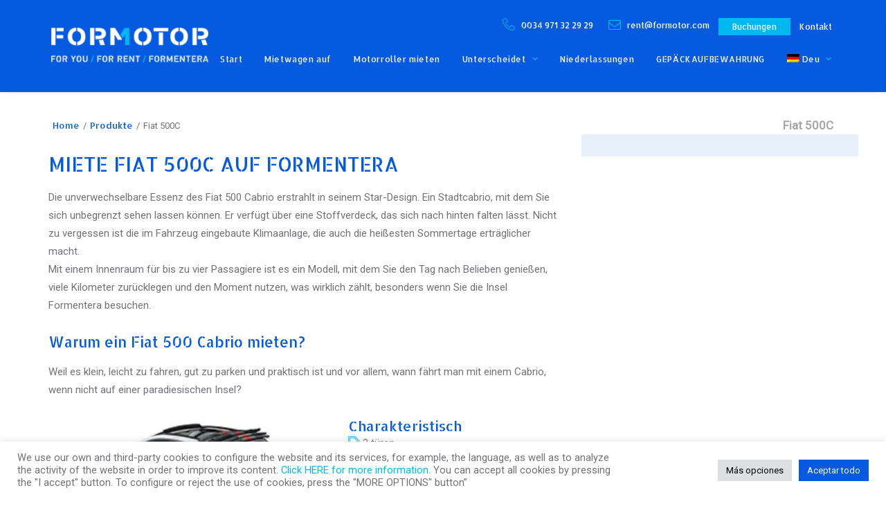

--- FILE ---
content_type: text/html; charset=UTF-8
request_url: https://formotor.com/de/flotte/mietwagen-auf-formentera/fiat-500c/
body_size: 19427
content:
<!DOCTYPE html>
<html class="no-touch" lang="de-DE" xmlns="http://www.w3.org/1999/xhtml">
<head>
<meta http-equiv="Content-Type" content="text/html; charset=UTF-8">
<meta name="viewport" content="width=device-width, initial-scale=1">
<link rel="profile" href="http://gmpg.org/xfn/11">
<link rel="pingback" href="https://formotor.com/xmlrpc.php">
<link rel="icon" type="image/png" href="/favicon.ico"/>
<meta name='robots' content='index, follow, max-image-preview:large, max-snippet:-1, max-video-preview:-1' />
<link rel="alternate" hreflang="es" href="https://formotor.com/flota/coche/fiat-500c/" />
<link rel="alternate" hreflang="en" href="https://formotor.com/en/fleet/car/fiat-500c/" />
<link rel="alternate" hreflang="it" href="https://formotor.com/it/flotta/automobili/fiat-500c/" />
<link rel="alternate" hreflang="fr" href="https://formotor.com/fr/flotte/voitures/fiat-500c/" />
<link rel="alternate" hreflang="de" href="https://formotor.com/de/flotte/mietwagen-auf-formentera/fiat-500c/" />
<link rel="alternate" hreflang="x-default" href="https://formotor.com/flota/coche/fiat-500c/" />

	<!-- This site is optimized with the Yoast SEO plugin v24.4 - https://yoast.com/wordpress/plugins/seo/ -->
	<title>Alquilar Fiat 500C en Formentera | Formotor</title>
	<meta name="description" content="Alquilar Fiat 500C en Formentera. Mejor precio garantizado. Cancelación gratuita. Descubre Formentera en Mietwagen auf Formentera. ¡Reserva online ahora!" />
	<link rel="canonical" href="https://formotor.com/de/flotte/mietwagen-auf-formentera/fiat-500c/" />
	<meta property="og:locale" content="de_DE" />
	<meta property="og:type" content="article" />
	<meta property="og:title" content="Alquilar Fiat 500C en Formentera | Formotor" />
	<meta property="og:description" content="Alquilar Fiat 500C en Formentera. Mejor precio garantizado. Cancelación gratuita. Descubre Formentera en Mietwagen auf Formentera. ¡Reserva online ahora!" />
	<meta property="og:url" content="https://formotor.com/de/flotte/mietwagen-auf-formentera/fiat-500c/" />
	<meta property="og:site_name" content="Formotor" />
	<meta property="article:publisher" content="https://www.facebook.com/formotor" />
	<meta property="article:modified_time" content="2024-06-30T23:00:51+00:00" />
	<meta property="og:image" content="https://formotor.com/wp-content/uploads/2020/03/15-FIAT-500-CABRIO-2.jpg" />
	<meta property="og:image:width" content="280" />
	<meta property="og:image:height" content="168" />
	<meta property="og:image:type" content="image/jpeg" />
	<meta name="twitter:card" content="summary_large_image" />
	<script type="application/ld+json" class="yoast-schema-graph">{"@context":"https://schema.org","@graph":[{"@type":"WebPage","@id":"https://formotor.com/de/flotte/mietwagen-auf-formentera/fiat-500c/","url":"https://formotor.com/de/flotte/mietwagen-auf-formentera/fiat-500c/","name":"Alquilar Fiat 500C en Formentera | Formotor","isPartOf":{"@id":"https://formotor.com/de/#website"},"primaryImageOfPage":{"@id":"https://formotor.com/de/flotte/mietwagen-auf-formentera/fiat-500c/#primaryimage"},"image":{"@id":"https://formotor.com/de/flotte/mietwagen-auf-formentera/fiat-500c/#primaryimage"},"thumbnailUrl":"https://formotor.com/wp-content/uploads/2020/03/15-FIAT-500-CABRIO-2.jpg","datePublished":"2021-01-27T16:08:41+00:00","dateModified":"2024-06-30T23:00:51+00:00","description":"Alquilar Fiat 500C en Formentera. Mejor precio garantizado. Cancelación gratuita. Descubre Formentera en Mietwagen auf Formentera. ¡Reserva online ahora!","breadcrumb":{"@id":"https://formotor.com/de/flotte/mietwagen-auf-formentera/fiat-500c/#breadcrumb"},"inLanguage":"de","potentialAction":[{"@type":"ReadAction","target":["https://formotor.com/de/flotte/mietwagen-auf-formentera/fiat-500c/"]}]},{"@type":"ImageObject","inLanguage":"de","@id":"https://formotor.com/de/flotte/mietwagen-auf-formentera/fiat-500c/#primaryimage","url":"https://formotor.com/wp-content/uploads/2020/03/15-FIAT-500-CABRIO-2.jpg","contentUrl":"https://formotor.com/wp-content/uploads/2020/03/15-FIAT-500-CABRIO-2.jpg","width":280,"height":168},{"@type":"BreadcrumbList","@id":"https://formotor.com/de/flotte/mietwagen-auf-formentera/fiat-500c/#breadcrumb","itemListElement":[{"@type":"ListItem","position":1,"name":"Portada","item":"https://formotor.com/de/"},{"@type":"ListItem","position":2,"name":"Produkte","item":"https://formotor.com/de/shop/"},{"@type":"ListItem","position":3,"name":"Fiat 500C"}]},{"@type":"WebSite","@id":"https://formotor.com/de/#website","url":"https://formotor.com/de/","name":"FORMOTOR","description":"Alquiler de vehículos en Formentera","publisher":{"@id":"https://formotor.com/de/#organization"},"alternateName":"Formotor","potentialAction":[{"@type":"SearchAction","target":{"@type":"EntryPoint","urlTemplate":"https://formotor.com/de/?s={search_term_string}"},"query-input":{"@type":"PropertyValueSpecification","valueRequired":true,"valueName":"search_term_string"}}],"inLanguage":"de"},{"@type":"Organization","@id":"https://formotor.com/de/#organization","name":"FORMOTOR","url":"https://formotor.com/de/","logo":{"@type":"ImageObject","inLanguage":"de","@id":"https://formotor.com/de/#/schema/logo/image/","url":"https://formotor.com/wp-content/uploads/2018/01/GoogleFormotor-04-3.jpg","contentUrl":"https://formotor.com/wp-content/uploads/2018/01/GoogleFormotor-04-3.jpg","width":2120,"height":1192,"caption":"FORMOTOR"},"image":{"@id":"https://formotor.com/de/#/schema/logo/image/"},"sameAs":["https://www.facebook.com/formotor","https://www.instagram.com/formotor"]}]}</script>
	<!-- / Yoast SEO plugin. -->


<link rel='dns-prefetch' href='//fonts.googleapis.com' />
<link rel="alternate" type="application/rss+xml" title="Formotor &raquo; Feed" href="https://formotor.com/de/feed/" />
<link rel="alternate" type="application/rss+xml" title="Formotor &raquo; Kommentar-Feed" href="https://formotor.com/de/comments/feed/" />
<style id='wp-img-auto-sizes-contain-inline-css' type='text/css'>
img:is([sizes=auto i],[sizes^="auto," i]){contain-intrinsic-size:3000px 1500px}
/*# sourceURL=wp-img-auto-sizes-contain-inline-css */
</style>
<style id='classic-theme-styles-inline-css' type='text/css'>
/*! This file is auto-generated */
.wp-block-button__link{color:#fff;background-color:#32373c;border-radius:9999px;box-shadow:none;text-decoration:none;padding:calc(.667em + 2px) calc(1.333em + 2px);font-size:1.125em}.wp-block-file__button{background:#32373c;color:#fff;text-decoration:none}
/*# sourceURL=/wp-includes/css/classic-themes.min.css */
</style>
<link rel='stylesheet' id='wpml-blocks-css' href='https://formotor.com/wp-content/plugins/sitepress-multilingual-cms/dist/css/blocks/styles.css?ver=4.6.15' type='text/css' media='all' />
<link rel='stylesheet' id='cookie-law-info-css' href='https://formotor.com/wp-content/plugins/cookie-law-info/legacy/public/css/cookie-law-info-public.css?ver=3.2.8' type='text/css' media='all' />
<link rel='stylesheet' id='cookie-law-info-gdpr-css' href='https://formotor.com/wp-content/plugins/cookie-law-info/legacy/public/css/cookie-law-info-gdpr.css?ver=3.2.8' type='text/css' media='all' />
<link rel='stylesheet' id='dashicons-css' href='https://formotor.com/wp-includes/css/dashicons.min.css?ver=6.9' type='text/css' media='all' />
<link rel='stylesheet' id='mybooking_wp_css_phone-css' href='https://formotor.com/wp-content/plugins/mybooking-reservation-engine/assets/styles/intlTelInput.min.css?ver=6.9' type='text/css' media='all' />
<link rel='stylesheet' id='mybooking_wp_css_components_select2-css' href='https://formotor.com/wp-content/plugins/mybooking-reservation-engine/assets/styles/select2-4.0.1.css?ver=6.9' type='text/css' media='all' />
<link rel='stylesheet' id='mybooking_wp_css_slick-css' href='https://formotor.com/wp-content/plugins/mybooking-reservation-engine/assets/styles/slick.css?ver=6.9' type='text/css' media='all' />
<link rel='stylesheet' id='mybooking_wp_css_slick-theme-css' href='https://formotor.com/wp-content/plugins/mybooking-reservation-engine/assets/styles/slick-theme.css?ver=6.9' type='text/css' media='all' />
<link rel='stylesheet' id='mybooking_wp_css_components_jqueryui-css' href='https://formotor.com/wp-content/plugins/mybooking-reservation-engine/assets/styles/jquery-ui-1.10.0.custom.css?ver=6.9' type='text/css' media='all' />
<link rel='stylesheet' id='mybooking_wp_css_components_jquery_date_range-css' href='https://formotor.com/wp-content/plugins/mybooking-reservation-engine/assets/styles/daterangepicker-0.20.0.min.css?ver=6.9' type='text/css' media='all' />
<link rel='stylesheet' id='mybooking_wp_css_components_mybooking-engine-css' href='https://formotor.com/wp-content/plugins/mybooking-reservation-engine/assets/styles/mybooking-engine.css?ver=2.4.1' type='text/css' media='all' />
<link rel='stylesheet' id='mybooking_wp_css_components_mybooking-engine-helpers-css' href='https://formotor.com/wp-content/plugins/mybooking-reservation-engine/assets/styles/mybooking-engine-helpers.css?ver=2.4.1' type='text/css' media='all' />
<link rel='stylesheet' id='mybooking_wp_css_components_mybooking-engine-selector-css' href='https://formotor.com/wp-content/plugins/mybooking-reservation-engine/assets/styles/mybooking-engine-selector.css?ver=2.4.1' type='text/css' media='all' />
<link rel='stylesheet' id='mybooking_wp_css_components_mybooking-engine-selector-wizard-css' href='https://formotor.com/wp-content/plugins/mybooking-reservation-engine/assets/styles/mybooking-engine-selector-wizard.css?ver=2.4.1' type='text/css' media='all' />
<link rel='stylesheet' id='mybooking_wp_css_components_mybooking-engine-selector-trasfer-css' href='https://formotor.com/wp-content/plugins/mybooking-reservation-engine/assets/styles/mybooking-engine-selector-transfer.css?ver=2.4.1' type='text/css' media='all' />
<link rel='stylesheet' id='mybooking_wp_css_components_mybooking-engine-components-css' href='https://formotor.com/wp-content/plugins/mybooking-reservation-engine/assets/styles/mybooking-engine-components.css?ver=2.4.1' type='text/css' media='all' />
<link rel='stylesheet' id='mybooking_wp_css_components_mybooking-engine-choose-product-filter-css' href='https://formotor.com/wp-content/plugins/mybooking-reservation-engine/assets/styles/mybooking-engine-choose-product-filter.css?ver=2.4.1' type='text/css' media='all' />
<link rel='stylesheet' id='mybooking_wp_css_components_mybooking-engine-product-css' href='https://formotor.com/wp-content/plugins/mybooking-reservation-engine/assets/styles/mybooking-engine-product.css?ver=2.4.1' type='text/css' media='all' />
<link rel='stylesheet' id='mybooking_wp_css_components_mybooking-engine-product-list-css' href='https://formotor.com/wp-content/plugins/mybooking-reservation-engine/assets/styles/mybooking-engine-product-list.css?ver=2.4.1' type='text/css' media='all' />
<link rel='stylesheet' id='mybooking_wp_css_components_mybooking-engine-product-reduce-list-css' href='https://formotor.com/wp-content/plugins/mybooking-reservation-engine/assets/styles/mybooking-engine-product-reduce-list.css?ver=2.4.1' type='text/css' media='all' />
<link rel='stylesheet' id='mybooking_wp_css_components_mybooking-engine-product-multiple-rate-list-css' href='https://formotor.com/wp-content/plugins/mybooking-reservation-engine/assets/styles/mybooking-engine-product-multiple-rate-list.css?ver=2.4.1' type='text/css' media='all' />
<link rel='stylesheet' id='mybooking_wp_css_components_jquerymodal-css' href='https://formotor.com/wp-content/plugins/mybooking-reservation-engine/assets/styles/mybooking-engine-modals.css?ver=2.4.1' type='text/css' media='all' />
<style id='mybooking_wp_engine_customizer-inline-css' type='text/css'>
:root {--mb-product-image-fit: contain;--mb-product-image-padding: 20px;--mb-product-list-key-show: flex;--mb-product-image-width-img: 100%;--mb-product-body-height: 120px;--mb-product-list-body-height: 140px;}
/*# sourceURL=mybooking_wp_engine_customizer-inline-css */
</style>
<link rel='stylesheet' id='uncodefont-google-css' href='//fonts.googleapis.com/css?family=Allerta+Stencil%3Aregular%7CRoboto%3Aregular%7CMontserrat%3A100%2C100italic%2C200%2C200italic%2C300%2C300italic%2Cregular%2Citalic%2C500%2C500italic%2C600%2C600italic%2C700%2C700italic%2C800%2C800italic%2C900%2C900italic&#038;subset=latin%2Ccyrillic-ext%2Cgreek%2Cgreek-ext%2Clatin-ext%2Cvietnamese%2Ccyrillic&#038;display=swap&#038;ver=2.9.1.6' type='text/css' media='all' />
<style id='woocommerce-inline-inline-css' type='text/css'>
.woocommerce form .form-row .required { visibility: visible; }
/*# sourceURL=woocommerce-inline-inline-css */
</style>
<link rel='stylesheet' id='wpml-menu-item-0-css' href='https://formotor.com/wp-content/plugins/sitepress-multilingual-cms/templates/language-switchers/menu-item/style.min.css?ver=1' type='text/css' media='all' />
<link rel='stylesheet' id='uncode-style-css' href='https://formotor.com/wp-content/themes/uncode/library/css/style.css' type='text/css' media='all' />
<style id='uncode-style-inline-css' type='text/css'>

@media (min-width: 960px) { .limit-width { max-width: 1200px; margin: auto;}}
#changer-back-color { transition: background-color 1000ms cubic-bezier(0.25, 1, 0.5, 1) !important; } #changer-back-color > div { transition: opacity 1000ms cubic-bezier(0.25, 1, 0.5, 1) !important; } body.bg-changer-init.disable-hover .main-wrapper .style-light,  body.bg-changer-init.disable-hover .main-wrapper .style-light h1,  body.bg-changer-init.disable-hover .main-wrapper .style-light h2, body.bg-changer-init.disable-hover .main-wrapper .style-light h3, body.bg-changer-init.disable-hover .main-wrapper .style-light h4, body.bg-changer-init.disable-hover .main-wrapper .style-light h5, body.bg-changer-init.disable-hover .main-wrapper .style-light h6, body.bg-changer-init.disable-hover .main-wrapper .style-light a, body.bg-changer-init.disable-hover .main-wrapper .style-dark, body.bg-changer-init.disable-hover .main-wrapper .style-dark h1, body.bg-changer-init.disable-hover .main-wrapper .style-dark h2, body.bg-changer-init.disable-hover .main-wrapper .style-dark h3, body.bg-changer-init.disable-hover .main-wrapper .style-dark h4, body.bg-changer-init.disable-hover .main-wrapper .style-dark h5, body.bg-changer-init.disable-hover .main-wrapper .style-dark h6, body.bg-changer-init.disable-hover .main-wrapper .style-dark a { transition: color 1000ms cubic-bezier(0.25, 1, 0.5, 1) !important; }
/*# sourceURL=uncode-style-inline-css */
</style>
<link rel='stylesheet' id='uncode-woocommerce-css' href='https://formotor.com/wp-content/themes/uncode/library/css/woocommerce.css' type='text/css' media='all' />
<link rel='stylesheet' id='uncode-icons-css' href='https://formotor.com/wp-content/themes/uncode/library/css/uncode-icons.css' type='text/css' media='all' />
<link rel='stylesheet' id='uncode-custom-style-css' href='https://formotor.com/wp-content/themes/uncode/library/css/style-custom.css' type='text/css' media='all' />
<link rel='stylesheet' id='child-style-css' href='https://formotor.com/wp-content/themes/uncode-child/style.css?ver=1.0.0' type='text/css' media='all' />
<link rel='stylesheet' id='mybooking-integration-css' href='https://formotor.com/wp-content/themes/uncode-child/assets/css/mybooking.css?ver=1.0.0' type='text/css' media='all' />
<script type="text/javascript" id="wpml-cookie-js-extra">
/* <![CDATA[ */
var wpml_cookies = {"wp-wpml_current_language":{"value":"de","expires":1,"path":"/"}};
var wpml_cookies = {"wp-wpml_current_language":{"value":"de","expires":1,"path":"/"}};
//# sourceURL=wpml-cookie-js-extra
/* ]]> */
</script>
<script type="text/javascript" src="https://formotor.com/wp-content/plugins/sitepress-multilingual-cms/res/js/cookies/language-cookie.js?ver=4.6.15" id="wpml-cookie-js" defer="defer" data-wp-strategy="defer"></script>
<script type="text/javascript" src="https://formotor.com/wp-includes/js/jquery/jquery.min.js?ver=3.7.1" id="jquery-core-js"></script>
<script type="text/javascript" src="https://formotor.com/wp-includes/js/jquery/jquery-migrate.min.js?ver=3.4.1" id="jquery-migrate-js"></script>
<script type="text/javascript" id="cookie-law-info-js-extra">
/* <![CDATA[ */
var Cli_Data = {"nn_cookie_ids":[],"cookielist":[],"non_necessary_cookies":{"analytics":["",""]},"ccpaEnabled":"","ccpaRegionBased":"","ccpaBarEnabled":"","strictlyEnabled":["necessary","obligatoire"],"ccpaType":"gdpr","js_blocking":"1","custom_integration":"","triggerDomRefresh":"","secure_cookies":""};
var cli_cookiebar_settings = {"animate_speed_hide":"500","animate_speed_show":"500","background":"#FFF","border":"#b1a6a6c2","border_on":"","button_1_button_colour":"#055ae0","button_1_button_hover":"#0448b3","button_1_link_colour":"#fff","button_1_as_button":"1","button_1_new_win":"","button_2_button_colour":"#333","button_2_button_hover":"#292929","button_2_link_colour":"#444","button_2_as_button":"","button_2_hidebar":"","button_3_button_colour":"#dedfe0","button_3_button_hover":"#b2b2b3","button_3_link_colour":"#333333","button_3_as_button":"1","button_3_new_win":"","button_4_button_colour":"#dedfe0","button_4_button_hover":"#b2b2b3","button_4_link_colour":"#333333","button_4_as_button":"1","button_7_button_colour":"#055ae0","button_7_button_hover":"#0448b3","button_7_link_colour":"#fff","button_7_as_button":"1","button_7_new_win":"","font_family":"inherit","header_fix":"","notify_animate_hide":"","notify_animate_show":"","notify_div_id":"#cookie-law-info-bar","notify_position_horizontal":"right","notify_position_vertical":"bottom","scroll_close":"","scroll_close_reload":"","accept_close_reload":"","reject_close_reload":"","showagain_tab":"1","showagain_background":"#fff","showagain_border":"#000","showagain_div_id":"#cookie-law-info-again","showagain_x_position":"100px","text":"#333333","show_once_yn":"","show_once":"10000","logging_on":"","as_popup":"","popup_overlay":"1","bar_heading_text":"","cookie_bar_as":"banner","popup_showagain_position":"bottom-right","widget_position":"left"};
var log_object = {"ajax_url":"https://formotor.com/wp-admin/admin-ajax.php"};
//# sourceURL=cookie-law-info-js-extra
/* ]]> */
</script>
<script type="text/javascript" src="https://formotor.com/wp-content/plugins/cookie-law-info/legacy/public/js/cookie-law-info-public.js?ver=3.2.8" id="cookie-law-info-js"></script>
<script type="text/javascript" src="https://formotor.com/wp-includes/js/dist/vendor/moment.min.js?ver=2.30.1" id="moment-js"></script>
<script type="text/javascript" id="moment-js-after">
/* <![CDATA[ */
moment.updateLocale( 'de_DE', {"months":["Januar","Februar","M\u00e4rz","April","Mai","Juni","Juli","August","September","Oktober","November","Dezember"],"monthsShort":["Jan.","Feb.","M\u00e4rz","Apr.","Mai","Juni","Juli","Aug.","Sep.","Okt.","Nov.","Dez."],"weekdays":["Sonntag","Montag","Dienstag","Mittwoch","Donnerstag","Freitag","Samstag"],"weekdaysShort":["So.","Mo.","Di.","Mi.","Do.","Fr.","Sa."],"week":{"dow":1},"longDateFormat":{"LT":"H:i","LTS":null,"L":null,"LL":"d/m/Y","LLL":"j. F Y, G:i","LLLL":null}} );
//# sourceURL=moment-js-after
/* ]]> */
</script>
<script type="text/javascript" src="https://formotor.com/wp-content/plugins/woocommerce/assets/js/jquery-blockui/jquery.blockUI.min.js?ver=2.7.0-wc.9.5.2" id="jquery-blockui-js" data-wp-strategy="defer"></script>
<script type="text/javascript" id="wc-add-to-cart-js-extra">
/* <![CDATA[ */
var wc_add_to_cart_params = {"ajax_url":"/wp-admin/admin-ajax.php?lang=de","wc_ajax_url":"/de/?wc-ajax=%%endpoint%%","i18n_view_cart":"Warenkorb anzeigen","cart_url":"https://formotor.com/de/","is_cart":"","cart_redirect_after_add":"no"};
//# sourceURL=wc-add-to-cart-js-extra
/* ]]> */
</script>
<script type="text/javascript" src="https://formotor.com/wp-content/plugins/woocommerce/assets/js/frontend/add-to-cart.min.js?ver=9.5.2" id="wc-add-to-cart-js" data-wp-strategy="defer"></script>
<script type="text/javascript" src="https://formotor.com/wp-content/plugins/woocommerce/assets/js/zoom/jquery.zoom.min.js?ver=1.7.21-wc.9.5.2" id="zoom-js" defer="defer" data-wp-strategy="defer"></script>
<script type="text/javascript" src="https://formotor.com/wp-content/plugins/woocommerce/assets/js/flexslider/jquery.flexslider.min.js?ver=2.7.2-wc.9.5.2" id="flexslider-js" defer="defer" data-wp-strategy="defer"></script>
<script type="text/javascript" id="wc-single-product-js-extra">
/* <![CDATA[ */
var wc_single_product_params = {"i18n_required_rating_text":"Bitte w\u00e4hle eine Bewertung","i18n_product_gallery_trigger_text":"Bildergalerie im Vollbildmodus anzeigen","review_rating_required":"yes","flexslider":{"rtl":false,"animation":"slide","smoothHeight":true,"directionNav":false,"controlNav":"thumbnails","slideshow":false,"animationSpeed":500,"animationLoop":false,"allowOneSlide":false},"zoom_enabled":"","zoom_options":[],"photoswipe_enabled":"","photoswipe_options":{"shareEl":false,"closeOnScroll":false,"history":false,"hideAnimationDuration":0,"showAnimationDuration":0},"flexslider_enabled":""};
//# sourceURL=wc-single-product-js-extra
/* ]]> */
</script>
<script type="text/javascript" src="https://formotor.com/wp-content/plugins/woocommerce/assets/js/frontend/single-product.min.js?ver=9.5.2" id="wc-single-product-js" defer="defer" data-wp-strategy="defer"></script>
<script type="text/javascript" src="https://formotor.com/wp-content/plugins/woocommerce/assets/js/js-cookie/js.cookie.min.js?ver=2.1.4-wc.9.5.2" id="js-cookie-js" data-wp-strategy="defer"></script>
<script type="text/javascript" id="woocommerce-js-extra">
/* <![CDATA[ */
var woocommerce_params = {"ajax_url":"/wp-admin/admin-ajax.php?lang=de","wc_ajax_url":"/de/?wc-ajax=%%endpoint%%"};
//# sourceURL=woocommerce-js-extra
/* ]]> */
</script>
<script type="text/javascript" src="https://formotor.com/wp-content/plugins/woocommerce/assets/js/frontend/woocommerce.min.js?ver=9.5.2" id="woocommerce-js" defer="defer" data-wp-strategy="defer"></script>
<script type="text/javascript" src="https://formotor.com/wp-content/plugins/uncode-js_composer/assets/js/vendors/woocommerce-add-to-cart.js?ver=7.8" id="vc_woocommerce-add-to-cart-js-js"></script>
<script type="text/javascript" id="uncode-init-js-extra">
/* <![CDATA[ */
var SiteParameters = {"days":"days","hours":"hours","minutes":"minutes","seconds":"seconds","constant_scroll":"on","scroll_speed":"2","parallax_factor":"0.25","loading":"Loading\u2026","slide_name":"slide","slide_footer":"footer","ajax_url":"https://formotor.com/wp-admin/admin-ajax.php","nonce_adaptive_images":"ea32e2e551","nonce_srcset_async":"6d6cfbb5aa","enable_debug":"","block_mobile_videos":"","is_frontend_editor":"","main_width":["1200","px"],"mobile_parallax_allowed":"","listen_for_screen_update":"1","wireframes_plugin_active":"","sticky_elements":"off","resize_quality":"90","register_metadata":"1","bg_changer_time":"1000","update_wc_fragments":"1","optimize_shortpixel_image":"","menu_mobile_offcanvas_gap":"45","custom_cursor_selector":"[href], .trigger-overlay, .owl-next, .owl-prev, .owl-dot, input[type=\"submit\"], input[type=\"checkbox\"], button[type=\"submit\"], a[class^=\"ilightbox\"], .ilightbox-thumbnail, .ilightbox-prev, .ilightbox-next, .overlay-close, .unmodal-close, .qty-inset \u003E span, .share-button li, .uncode-post-titles .tmb.tmb-click-area, .btn-link, .tmb-click-row .t-inside, .lg-outer button, .lg-thumb img, a[data-lbox], .uncode-close-offcanvas-overlay, .uncode-nav-next, .uncode-nav-prev, .uncode-nav-index","mobile_parallax_animation":"","lbox_enhanced":"","native_media_player":"1","vimeoPlayerParams":"?autoplay=0","ajax_filter_key_search":"key","ajax_filter_key_unfilter":"unfilter","index_pagination_disable_scroll":"","index_pagination_scroll_to":"","uncode_wc_popup_cart_qty":"","disable_hover_hack":"","uncode_nocookie":"","menuHideOnClick":"1","smoothScroll":"off","smoothScrollDisableHover":"","smoothScrollQuery":"960","uncode_force_onepage_dots":"","uncode_smooth_scroll_safe":"","uncode_lb_add_galleries":", .gallery","uncode_lb_add_items":", .gallery .gallery-item a"};
//# sourceURL=uncode-init-js-extra
/* ]]> */
</script>
<script type="text/javascript" src="https://formotor.com/wp-content/themes/uncode/library/js/init.min.js" id="uncode-init-js"></script>
<script></script><link rel="https://api.w.org/" href="https://formotor.com/de/wp-json/" /><link rel="alternate" title="JSON" type="application/json" href="https://formotor.com/de/wp-json/wp/v2/product/18193" /><link rel="EditURI" type="application/rsd+xml" title="RSD" href="https://formotor.com/xmlrpc.php?rsd" />
<meta name="generator" content="WPML ver:4.6.15 stt:1,4,3,27,2;" />
<style type="text/css">
h1,h2,h3,h4,h5,h6,a,span { font-family: "Allerta Stencil"; } 
div,p,b,strong,u,i { font-family: "Roboto"; } 
</style>
	<noscript><style>.woocommerce-product-gallery{ opacity: 1 !important; }</style></noscript>
	<style class='wp-fonts-local' type='text/css'>
@font-face{font-family:Inter;font-style:normal;font-weight:300 900;font-display:fallback;src:url('https://formotor.com/wp-content/plugins/woocommerce/assets/fonts/Inter-VariableFont_slnt,wght.woff2') format('woff2');font-stretch:normal;}
@font-face{font-family:Cardo;font-style:normal;font-weight:400;font-display:fallback;src:url('https://formotor.com/wp-content/plugins/woocommerce/assets/fonts/cardo_normal_400.woff2') format('woff2');}
</style>
<noscript><style> .wpb_animate_when_almost_visible { opacity: 1; }</style></noscript><script defer>
	console.disableYellowBox = true;
</script>
<script type="application/ld+json">
{
  "@context": {
    "@vocab": "http://schema.org/"
  },
  "@graph": [
    {
      "@id": "https://formotor.com",
      "@type" : "AutoRental",
      "name": "Formotor",
      "url" : "https://formotor.com",
      "logo" : "https://formotor.com/wp-content/uploads/2020/04/formotor_logo_trans.png",
			"image":"https://formotor.com/wp-content/uploads/2016/11/slider-formotor-3-moto-OK.jpg",
			"address": {
          "@type" : "PostalAddress",
          "streetAddress": "C/Almadrava, nº11, 13",
          "addressLocality": "La Savina (Formentera)",
          "addressRegion": "EU",
          "postalCode": "07870",
          "telephone" : "0034 971 32 29 29"
          },
      "areaServed" : [ {
        "@type" : "City",
        "name" : "Formentera"
      }]
      },
            {
      "@type": "LocalBusiness",
      "parentOrganization": {
          "name" : "Formotor"
      },
     "name" : "Formotor LA SAVINA (Puerto)",
      "address": {
          "@type" : "PostalAddress",
          "streetAddress": "C/Vapor Manolito, local nº6, Puerto La Savina",
          "addressLocality": "La Savina (Formentera)",
          "addressRegion": "EU",
          "postalCode": "07870",
          "telephone" : "0034 971 32 29 29"
          },
    "image": "https://formotor.com/wp-content/uploads/2020/03/25052016-_MG_5537.jpg",
      "openingHours": ["Mo-Fr 09:00-13:00", "Mo-Fr 16:00-19:00"],
      "hasmap" : "https://www.google.com/maps/place/Formotor/@38.734043,1.414998,17z/data=!4m5!3m4!1s0x0:0x75ea00b717f1524!8m2!3d38.7340427!4d1.4149979?hl=en"
    },
    {
      "@type": "LocalBusiness",
      "parentOrganization": {
          "name" : "Formotor"
      },
     "name" : "Formotor LA SAVINA",
      "address": {
          "@type" : "PostalAddress",
          "streetAddress": "C/Almadrava, nº11, 13",
          "addressLocality": "La Savina (Formentera)",
          "addressRegion": "EU",
          "postalCode": "07870",
          "telephone" : "0034 971 32 29 29"
          },
    "image": "https://formotor.com/wp-content/uploads/2020/03/25052016-_MG_5537.jpg",
      "openingHours": ["Mo-Fr 09:00-13:00"],
      "hasmap" : "https://www.google.com/maps/place/Formotor+-+Alquiler+de+coches+y+motos+-+Rentacar/@38.732448,1.415189,15z/data=!4m5!3m4!1s0x0:0x87d7f6155e49b206!8m2!3d38.7324482!4d1.4151892?hl=en"
    },
  {
      "@type": "LocalBusiness",
      "parentOrganization": {
          "name" : "Formotor"
      },
     "name" : "Formotor GUILLAMET",
      "address": {
          "@type" : "PostalAddress",
          "streetAddress": "Avda. Mediterránea, nº9",
          "addressLocality": "La Savina (Formentera)",
          "addressRegion": "EU",
          "postalCode": "07870",
          "telephone" : "0034 971 32 29 29"
          },
    "image": "https://formotor.com/wp-content/uploads/2020/03/25052016-_MG_5537.jpg",
      "openingHours": ["Mo-Su 09:00-13:00", "Mo-Su 16:00-19:00"],
      "hasmap":"https://www.google.com/maps/place/Formotor+-+Oficina+Can+Guillamet/@38.731496,1.416967,15z/data=!4m5!3m4!1s0x0:0x20c415be61142d94!8m2!3d38.731496!4d1.416967?hl=en"
    },
  {
      "@type": "LocalBusiness",
      "parentOrganization": {
          "name" : "Formotor"
      },
     "name" : "Formotor Pick up – Drop off",
      "address": {
          "@type" : "PostalAddress",
          "streetAddress": "C/Venda des Brolls, nº2",
          "addressLocality": "La Savina (Formentera)",
          "addressRegion": "EU",
          "postalCode": "07870",
          "telephone" : "0034 971 32 29 29"
          },
    "image": "https://formotor.com/wp-content/uploads/2020/03/25052016-_MG_5537.jpg",
      "openingHours": ["Mo-Su 08:00-20:00"],
      "hasmap":"https://www.google.com/maps?ll=38.72698,1.420376&z=18&t=m&hl=en&gl=ES&mapclient=embed&cid=16482356314144508268"
    },
  {
      "@type": "LocalBusiness",
      "parentOrganization": {
          "name" : "Formotor"
      },
     "name" : "Formotor ES CALÓ",
      "address": {
          "@type" : "PostalAddress",
          "streetAddress": "Ctra. PM-820 km 11.50",
          "addressLocality": "Es Caló (Formentera)",
          "addressRegion": "EU",
          "postalCode": "07872",
          "telephone" : "0034 971 32 70 48"
          },
    "image": "https://formotor.com/wp-content/uploads/2020/03/25052016-_MG_5537.jpg",
      "openingHours": ["Mo-Su 09:00-13:00", "Mo-Su 16:00-19:00"],
      "hasmap":"https://www.google.com/maps?ll=38.672621,1.520329&z=13&t=m&hl=en&gl=ES&mapclient=embed&cid=5978256138642206600"
    },
  {
      "@type": "LocalBusiness",
      "parentOrganization": {
          "name" : "Formotor"
      },
     "name" : "TALLER Formotor",
      "address": {
          "@type" : "PostalAddress",
          "streetAddress": "C/Venda des Brolls, nº2",
          "addressLocality": "La Savina (Formentera)",
          "addressRegion": "EU",
          "postalCode": "07870",
          "telephone" : "0034 971 32 29 29"
          },
    "image": "https://formotor.com/wp-content/uploads/2020/03/25052016-_MG_5537.jpg",
      "openingHours": ["Mo-Su 08:00-20:00"],
      "hasmap":"https://www.google.com/maps/place/Formotor+-+Taller/@38.726895,1.420423,14z/data=!4m5!3m4!1s0x0:0x198241147b85c4b2!8m2!3d38.7268945!4d1.4204228?hl=en"
    }
  ]
}
</script>
<link rel='stylesheet' id='wc-blocks-style-css' href='https://formotor.com/wp-content/plugins/woocommerce/assets/client/blocks/wc-blocks.css?ver=wc-9.5.2' type='text/css' media='all' />
<style id='global-styles-inline-css' type='text/css'>
:root{--wp--preset--aspect-ratio--square: 1;--wp--preset--aspect-ratio--4-3: 4/3;--wp--preset--aspect-ratio--3-4: 3/4;--wp--preset--aspect-ratio--3-2: 3/2;--wp--preset--aspect-ratio--2-3: 2/3;--wp--preset--aspect-ratio--16-9: 16/9;--wp--preset--aspect-ratio--9-16: 9/16;--wp--preset--color--black: #000000;--wp--preset--color--cyan-bluish-gray: #abb8c3;--wp--preset--color--white: #ffffff;--wp--preset--color--pale-pink: #f78da7;--wp--preset--color--vivid-red: #cf2e2e;--wp--preset--color--luminous-vivid-orange: #ff6900;--wp--preset--color--luminous-vivid-amber: #fcb900;--wp--preset--color--light-green-cyan: #7bdcb5;--wp--preset--color--vivid-green-cyan: #00d084;--wp--preset--color--pale-cyan-blue: #8ed1fc;--wp--preset--color--vivid-cyan-blue: #0693e3;--wp--preset--color--vivid-purple: #9b51e0;--wp--preset--gradient--vivid-cyan-blue-to-vivid-purple: linear-gradient(135deg,rgb(6,147,227) 0%,rgb(155,81,224) 100%);--wp--preset--gradient--light-green-cyan-to-vivid-green-cyan: linear-gradient(135deg,rgb(122,220,180) 0%,rgb(0,208,130) 100%);--wp--preset--gradient--luminous-vivid-amber-to-luminous-vivid-orange: linear-gradient(135deg,rgb(252,185,0) 0%,rgb(255,105,0) 100%);--wp--preset--gradient--luminous-vivid-orange-to-vivid-red: linear-gradient(135deg,rgb(255,105,0) 0%,rgb(207,46,46) 100%);--wp--preset--gradient--very-light-gray-to-cyan-bluish-gray: linear-gradient(135deg,rgb(238,238,238) 0%,rgb(169,184,195) 100%);--wp--preset--gradient--cool-to-warm-spectrum: linear-gradient(135deg,rgb(74,234,220) 0%,rgb(151,120,209) 20%,rgb(207,42,186) 40%,rgb(238,44,130) 60%,rgb(251,105,98) 80%,rgb(254,248,76) 100%);--wp--preset--gradient--blush-light-purple: linear-gradient(135deg,rgb(255,206,236) 0%,rgb(152,150,240) 100%);--wp--preset--gradient--blush-bordeaux: linear-gradient(135deg,rgb(254,205,165) 0%,rgb(254,45,45) 50%,rgb(107,0,62) 100%);--wp--preset--gradient--luminous-dusk: linear-gradient(135deg,rgb(255,203,112) 0%,rgb(199,81,192) 50%,rgb(65,88,208) 100%);--wp--preset--gradient--pale-ocean: linear-gradient(135deg,rgb(255,245,203) 0%,rgb(182,227,212) 50%,rgb(51,167,181) 100%);--wp--preset--gradient--electric-grass: linear-gradient(135deg,rgb(202,248,128) 0%,rgb(113,206,126) 100%);--wp--preset--gradient--midnight: linear-gradient(135deg,rgb(2,3,129) 0%,rgb(40,116,252) 100%);--wp--preset--font-size--small: 13px;--wp--preset--font-size--medium: 20px;--wp--preset--font-size--large: 36px;--wp--preset--font-size--x-large: 42px;--wp--preset--font-family--inter: "Inter", sans-serif;--wp--preset--font-family--cardo: Cardo;--wp--preset--spacing--20: 0.44rem;--wp--preset--spacing--30: 0.67rem;--wp--preset--spacing--40: 1rem;--wp--preset--spacing--50: 1.5rem;--wp--preset--spacing--60: 2.25rem;--wp--preset--spacing--70: 3.38rem;--wp--preset--spacing--80: 5.06rem;--wp--preset--shadow--natural: 6px 6px 9px rgba(0, 0, 0, 0.2);--wp--preset--shadow--deep: 12px 12px 50px rgba(0, 0, 0, 0.4);--wp--preset--shadow--sharp: 6px 6px 0px rgba(0, 0, 0, 0.2);--wp--preset--shadow--outlined: 6px 6px 0px -3px rgb(255, 255, 255), 6px 6px rgb(0, 0, 0);--wp--preset--shadow--crisp: 6px 6px 0px rgb(0, 0, 0);}:where(.is-layout-flex){gap: 0.5em;}:where(.is-layout-grid){gap: 0.5em;}body .is-layout-flex{display: flex;}.is-layout-flex{flex-wrap: wrap;align-items: center;}.is-layout-flex > :is(*, div){margin: 0;}body .is-layout-grid{display: grid;}.is-layout-grid > :is(*, div){margin: 0;}:where(.wp-block-columns.is-layout-flex){gap: 2em;}:where(.wp-block-columns.is-layout-grid){gap: 2em;}:where(.wp-block-post-template.is-layout-flex){gap: 1.25em;}:where(.wp-block-post-template.is-layout-grid){gap: 1.25em;}.has-black-color{color: var(--wp--preset--color--black) !important;}.has-cyan-bluish-gray-color{color: var(--wp--preset--color--cyan-bluish-gray) !important;}.has-white-color{color: var(--wp--preset--color--white) !important;}.has-pale-pink-color{color: var(--wp--preset--color--pale-pink) !important;}.has-vivid-red-color{color: var(--wp--preset--color--vivid-red) !important;}.has-luminous-vivid-orange-color{color: var(--wp--preset--color--luminous-vivid-orange) !important;}.has-luminous-vivid-amber-color{color: var(--wp--preset--color--luminous-vivid-amber) !important;}.has-light-green-cyan-color{color: var(--wp--preset--color--light-green-cyan) !important;}.has-vivid-green-cyan-color{color: var(--wp--preset--color--vivid-green-cyan) !important;}.has-pale-cyan-blue-color{color: var(--wp--preset--color--pale-cyan-blue) !important;}.has-vivid-cyan-blue-color{color: var(--wp--preset--color--vivid-cyan-blue) !important;}.has-vivid-purple-color{color: var(--wp--preset--color--vivid-purple) !important;}.has-black-background-color{background-color: var(--wp--preset--color--black) !important;}.has-cyan-bluish-gray-background-color{background-color: var(--wp--preset--color--cyan-bluish-gray) !important;}.has-white-background-color{background-color: var(--wp--preset--color--white) !important;}.has-pale-pink-background-color{background-color: var(--wp--preset--color--pale-pink) !important;}.has-vivid-red-background-color{background-color: var(--wp--preset--color--vivid-red) !important;}.has-luminous-vivid-orange-background-color{background-color: var(--wp--preset--color--luminous-vivid-orange) !important;}.has-luminous-vivid-amber-background-color{background-color: var(--wp--preset--color--luminous-vivid-amber) !important;}.has-light-green-cyan-background-color{background-color: var(--wp--preset--color--light-green-cyan) !important;}.has-vivid-green-cyan-background-color{background-color: var(--wp--preset--color--vivid-green-cyan) !important;}.has-pale-cyan-blue-background-color{background-color: var(--wp--preset--color--pale-cyan-blue) !important;}.has-vivid-cyan-blue-background-color{background-color: var(--wp--preset--color--vivid-cyan-blue) !important;}.has-vivid-purple-background-color{background-color: var(--wp--preset--color--vivid-purple) !important;}.has-black-border-color{border-color: var(--wp--preset--color--black) !important;}.has-cyan-bluish-gray-border-color{border-color: var(--wp--preset--color--cyan-bluish-gray) !important;}.has-white-border-color{border-color: var(--wp--preset--color--white) !important;}.has-pale-pink-border-color{border-color: var(--wp--preset--color--pale-pink) !important;}.has-vivid-red-border-color{border-color: var(--wp--preset--color--vivid-red) !important;}.has-luminous-vivid-orange-border-color{border-color: var(--wp--preset--color--luminous-vivid-orange) !important;}.has-luminous-vivid-amber-border-color{border-color: var(--wp--preset--color--luminous-vivid-amber) !important;}.has-light-green-cyan-border-color{border-color: var(--wp--preset--color--light-green-cyan) !important;}.has-vivid-green-cyan-border-color{border-color: var(--wp--preset--color--vivid-green-cyan) !important;}.has-pale-cyan-blue-border-color{border-color: var(--wp--preset--color--pale-cyan-blue) !important;}.has-vivid-cyan-blue-border-color{border-color: var(--wp--preset--color--vivid-cyan-blue) !important;}.has-vivid-purple-border-color{border-color: var(--wp--preset--color--vivid-purple) !important;}.has-vivid-cyan-blue-to-vivid-purple-gradient-background{background: var(--wp--preset--gradient--vivid-cyan-blue-to-vivid-purple) !important;}.has-light-green-cyan-to-vivid-green-cyan-gradient-background{background: var(--wp--preset--gradient--light-green-cyan-to-vivid-green-cyan) !important;}.has-luminous-vivid-amber-to-luminous-vivid-orange-gradient-background{background: var(--wp--preset--gradient--luminous-vivid-amber-to-luminous-vivid-orange) !important;}.has-luminous-vivid-orange-to-vivid-red-gradient-background{background: var(--wp--preset--gradient--luminous-vivid-orange-to-vivid-red) !important;}.has-very-light-gray-to-cyan-bluish-gray-gradient-background{background: var(--wp--preset--gradient--very-light-gray-to-cyan-bluish-gray) !important;}.has-cool-to-warm-spectrum-gradient-background{background: var(--wp--preset--gradient--cool-to-warm-spectrum) !important;}.has-blush-light-purple-gradient-background{background: var(--wp--preset--gradient--blush-light-purple) !important;}.has-blush-bordeaux-gradient-background{background: var(--wp--preset--gradient--blush-bordeaux) !important;}.has-luminous-dusk-gradient-background{background: var(--wp--preset--gradient--luminous-dusk) !important;}.has-pale-ocean-gradient-background{background: var(--wp--preset--gradient--pale-ocean) !important;}.has-electric-grass-gradient-background{background: var(--wp--preset--gradient--electric-grass) !important;}.has-midnight-gradient-background{background: var(--wp--preset--gradient--midnight) !important;}.has-small-font-size{font-size: var(--wp--preset--font-size--small) !important;}.has-medium-font-size{font-size: var(--wp--preset--font-size--medium) !important;}.has-large-font-size{font-size: var(--wp--preset--font-size--large) !important;}.has-x-large-font-size{font-size: var(--wp--preset--font-size--x-large) !important;}
/*# sourceURL=global-styles-inline-css */
</style>
<link rel='stylesheet' id='cookie-law-info-table-css' href='https://formotor.com/wp-content/plugins/cookie-law-info/legacy/public/css/cookie-law-info-table.css?ver=3.2.8' type='text/css' media='all' />
</head>
<body class="wp-singular product-template-default single single-product postid-18193 wp-theme-uncode wp-child-theme-uncode-child theme-uncode woocommerce woocommerce-page woocommerce-no-js mybooking-selector-widget group-blog hormenu-position-left hmenu hmenu-position-right header-full-width main-center-align menu-mobile-default mobile-parallax-not-allowed ilb-no-bounce qw-body-scroll-disabled no-qty-fx uncode-sidecart-mobile-disabled no-product-upsells wpb-js-composer js-comp-ver-7.8 vc_responsive" data-border="0">
		<div id="vh_layout_help"></div><div class="body-borders" data-border="0"><div class="top-border body-border-shadow"></div><div class="right-border body-border-shadow"></div><div class="bottom-border body-border-shadow"></div><div class="left-border body-border-shadow"></div><div class="top-border style-light-bg"></div><div class="right-border style-light-bg"></div><div class="bottom-border style-light-bg"></div><div class="left-border style-light-bg"></div></div>	<div class="box-wrapper">
		<div class="box-container">
		<script type="text/javascript" id="initBox">UNCODE.initBox();</script>
		<div class="menu-wrapper">
													<div class="top-menu navbar menu-secondary menu-dark submenu-dark style-color-wayh-bg mobile-hidden tablet-hidden">
																		<div class="row-menu limit-width">
																			<div class="row-menu-inner"><div class="col-lg-0 middle">
																					<div class="menu-bloginfo">
																						<div class="menu-bloginfo-inner style-dark">
																							
																						</div>
																					</div>
																				</div>
																				<div class="col-lg-12 menu-horizontal">
																					<div class="navbar-topmenu navbar-nav-last"><ul id="menu-top-menu-de" class="menu-smart menu-mini sm"><li id="menu-item-18365" class="menu-item menu-item-type-custom menu-item-object-custom menu-item-18365 menu-item-link"><a title="0034 971 32 29 29" href="tel:0034971322929"><i class="menu-icon fa fa-phone-handset"></i>0034 971 32 29 29<i class="fa fa-angle-right fa-dropdown"></i></a></li>
<li id="menu-item-18364" class="menu-item menu-item-type-custom menu-item-object-custom menu-item-18364 menu-item-link"><a title="rent@formotor.com" href="mailto:rent@formotor.com"><i class="menu-icon fa fa-envelope-o"></i>rent@formotor.com<i class="fa fa-angle-right fa-dropdown"></i></a></li>
<li id="menu-item-18366" class="menu-item menu-item-type-post_type menu-item-object-page menu-item-18366 menu-item-link"><a title="Buchungen" href="https://formotor.com/de/buchungen/">Buchungen<i class="fa fa-angle-right fa-dropdown"></i></a></li>
<li id="menu-item-18367" class="menu-item menu-item-type-post_type menu-item-object-page menu-item-18367 menu-item-link"><a title="Kontakt" href="https://formotor.com/de/kontakt/">Kontakt<i class="fa fa-angle-right fa-dropdown"></i></a></li>
</ul></div>
																				</div></div>
																		</div>
																	</div>
													<header id="masthead" class="navbar menu-primary menu-light submenu-light style-light-original menu-with-logo">
														<div class="menu-container style-color-xsdn-bg menu-borders menu-shadows">
															<div class="row-menu limit-width">
																<div class="row-menu-inner">
																	<div id="logo-container-mobile" class="col-lg-0 logo-container middle">
																		<div id="main-logo" class="navbar-header style-light">
																			<a href="https://formotor.com/de/" class="navbar-brand" data-minheight="20" aria-label="Formotor"><div class="logo-image main-logo logo-skinnable" data-maxheight="50" style="height: 50px;"><img decoding="async" src="https://formotor.com/wp-content/webp-express/webp-images/uploads/2016/03/formotor_logo_trans-2.png.webp" alt="logo" width="300" height="66" class="img-responsive" /></div></a>
																		</div>
																		<div class="mmb-container"><div class="mobile-additional-icons"></div><div class="mobile-menu-button mobile-menu-button-light lines-button"><span class="lines"><span></span></span></div></div>
																	</div>
																	<div class="col-lg-12 main-menu-container middle">
																		<div class="menu-horizontal">
																			<div class="menu-horizontal-inner">
																				<div class="nav navbar-nav navbar-main navbar-nav-last"><ul id="menu-menu-principal-de" class="menu-primary-inner menu-smart sm"><li id="menu-item-18348" class="menu-item menu-item-type-post_type menu-item-object-page menu-item-home menu-item-18348 menu-item-link"><a title="Start" href="https://formotor.com/de/">Start<i class="fa fa-angle-right fa-dropdown"></i></a></li>
<li id="menu-item-18355" class="menu-item menu-item-type-taxonomy menu-item-object-product_cat current-product-ancestor current-menu-parent current-product-parent menu-item-18355 menu-item-link"><a title="Mietwagen auf" href="https://formotor.com/de/mieten/mietwagen-auf-formentera/">Mietwagen auf<i class="fa fa-angle-right fa-dropdown"></i></a></li>
<li id="menu-item-18356" class="menu-item menu-item-type-taxonomy menu-item-object-product_cat menu-item-18356 menu-item-link"><a title="Motorroller mieten" href="https://formotor.com/de/mieten/motorroller-mieten-auf-formentera/">Motorroller mieten<i class="fa fa-angle-right fa-dropdown"></i></a></li>
<li id="menu-item-18354" class="menu-item menu-item-type-post_type menu-item-object-page menu-item-has-children menu-item-18354 dropdown menu-item-link"><a title="Unterscheidet" href="https://formotor.com/de/was-uns-von-anderen-unterscheidet/" data-toggle="dropdown" class="dropdown-toggle" data-type="title">Unterscheidet<i class="fa fa-angle-down fa-dropdown"></i></a>
<ul role="menu" class="drop-menu">
	<li id="menu-item-18349" class="menu-item menu-item-type-post_type menu-item-object-page menu-item-18349"><a title="Dienstleistungen und Vorteile" href="https://formotor.com/de/dienstleistungen-und-vorteile/">Dienstleistungen und Vorteile<i class="fa fa-angle-right fa-dropdown"></i></a></li>
	<li id="menu-item-18350" class="menu-item menu-item-type-post_type menu-item-object-page menu-item-18350"><a title="Fahrzeugflotte Formotor" href="https://formotor.com/de/fahrzeugflotte-formotor/">Fahrzeugflotte Formotor<i class="fa fa-angle-right fa-dropdown"></i></a></li>
	<li id="menu-item-18352" class="menu-item menu-item-type-post_type menu-item-object-page menu-item-18352"><a title="Preise" href="https://formotor.com/de/preise/">Preise<i class="fa fa-angle-right fa-dropdown"></i></a></li>
</ul>
</li>
<li id="menu-item-18353" class="menu-item menu-item-type-post_type menu-item-object-page menu-item-18353 menu-item-link"><a title="Niederlassungen" href="https://formotor.com/de/unsere-niederlassungen/">Niederlassungen<i class="fa fa-angle-right fa-dropdown"></i></a></li>
<li id="menu-item-18351" class="menu-item menu-item-type-post_type menu-item-object-page menu-item-18351 menu-item-link"><a title="GEPÄCKAUFBEWAHRUNG" href="https://formotor.com/de/gepaeckaufbewahrung-left-luggage/">GEPÄCKAUFBEWAHRUNG<i class="fa fa-angle-right fa-dropdown"></i></a></li>
<li id="menu-item-wpml-ls-275-de" class="menu-item wpml-ls-slot-275 wpml-ls-item wpml-ls-item-de wpml-ls-current-language wpml-ls-menu-item wpml-ls-last-item menu-item-type-wpml_ls_menu_item menu-item-object-wpml_ls_menu_item menu-item-has-children menu-item-wpml-ls-275-de dropdown menu-item-link"><a title="Deu" href="https://formotor.com/de/flotte/mietwagen-auf-formentera/fiat-500c/" data-toggle="dropdown" class="dropdown-toggle" data-type="title"><img decoding="async"
            class="wpml-ls-flag"
            src="https://formotor.com/wp-content/plugins/sitepress-multilingual-cms/res/flags/de.png"
            alt=""
            
            
    /><span class="wpml-ls-native" lang="de">Deu</span><i class="fa fa-angle-down fa-dropdown"></i></a>
<ul role="menu" class="drop-menu">
	<li id="menu-item-wpml-ls-275-es" class="menu-item wpml-ls-slot-275 wpml-ls-item wpml-ls-item-es wpml-ls-menu-item wpml-ls-first-item menu-item-type-wpml_ls_menu_item menu-item-object-wpml_ls_menu_item menu-item-wpml-ls-275-es"><a title="Esp" href="https://formotor.com/flota/coche/fiat-500c/"><img decoding="async"
            class="wpml-ls-flag"
            src="https://formotor.com/wp-content/plugins/sitepress-multilingual-cms/res/flags/es.png"
            alt=""
            
            
    /><span class="wpml-ls-native" lang="es">Esp</span><i class="fa fa-angle-right fa-dropdown"></i></a></li>
	<li id="menu-item-wpml-ls-275-en" class="menu-item wpml-ls-slot-275 wpml-ls-item wpml-ls-item-en wpml-ls-menu-item menu-item-type-wpml_ls_menu_item menu-item-object-wpml_ls_menu_item menu-item-wpml-ls-275-en"><a title="Eng" href="https://formotor.com/en/fleet/car/fiat-500c/"><img decoding="async"
            class="wpml-ls-flag"
            src="https://formotor.com/wp-content/plugins/sitepress-multilingual-cms/res/flags/en.png"
            alt=""
            
            
    /><span class="wpml-ls-native" lang="en">Eng</span><i class="fa fa-angle-right fa-dropdown"></i></a></li>
	<li id="menu-item-wpml-ls-275-it" class="menu-item wpml-ls-slot-275 wpml-ls-item wpml-ls-item-it wpml-ls-menu-item menu-item-type-wpml_ls_menu_item menu-item-object-wpml_ls_menu_item menu-item-wpml-ls-275-it"><a title="Ita" href="https://formotor.com/it/flotta/automobili/fiat-500c/"><img decoding="async"
            class="wpml-ls-flag"
            src="https://formotor.com/wp-content/plugins/sitepress-multilingual-cms/res/flags/it.png"
            alt=""
            
            
    /><span class="wpml-ls-native" lang="it">Ita</span><i class="fa fa-angle-right fa-dropdown"></i></a></li>
	<li id="menu-item-wpml-ls-275-fr" class="menu-item wpml-ls-slot-275 wpml-ls-item wpml-ls-item-fr wpml-ls-menu-item menu-item-type-wpml_ls_menu_item menu-item-object-wpml_ls_menu_item menu-item-wpml-ls-275-fr"><a title="Fra" href="https://formotor.com/fr/flotte/voitures/fiat-500c/"><img decoding="async"
            class="wpml-ls-flag"
            src="https://formotor.com/wp-content/plugins/sitepress-multilingual-cms/res/flags/fr.png"
            alt=""
            
            
    /><span class="wpml-ls-native" lang="fr">Fra</span><i class="fa fa-angle-right fa-dropdown"></i></a></li>
</ul>
</li>
</ul></div><div class="uncode-close-offcanvas-mobile lines-button close navbar-mobile-el"><span class="lines"></span></div><div class="desktop-hidden menu-accordion-secondary">
														 							<div class="menu-accordion menu-accordion-2"><ul id="menu-top-menu-de-1" class="menu-smart sm sm-vertical mobile-secondary-menu"><li class="menu-item menu-item-type-custom menu-item-object-custom menu-item-18365 menu-item-link"><a title="0034 971 32 29 29" href="tel:0034971322929"><i class="menu-icon fa fa-phone-handset"></i>0034 971 32 29 29<i class="fa fa-angle-right fa-dropdown"></i></a></li>
<li class="menu-item menu-item-type-custom menu-item-object-custom menu-item-18364 menu-item-link"><a title="rent@formotor.com" href="mailto:rent@formotor.com"><i class="menu-icon fa fa-envelope-o"></i>rent@formotor.com<i class="fa fa-angle-right fa-dropdown"></i></a></li>
<li class="menu-item menu-item-type-post_type menu-item-object-page menu-item-18366 menu-item-link"><a title="Buchungen" href="https://formotor.com/de/buchungen/">Buchungen<i class="fa fa-angle-right fa-dropdown"></i></a></li>
<li class="menu-item menu-item-type-post_type menu-item-object-page menu-item-18367 menu-item-link"><a title="Kontakt" href="https://formotor.com/de/kontakt/">Kontakt<i class="fa fa-angle-right fa-dropdown"></i></a></li>
</ul></div></div></div>
																		</div>
																	</div>
																</div>
															</div></div>
													</header>
												</div>			<script type="text/javascript" id="fixMenuHeight">UNCODE.fixMenuHeight();</script>
			<div class="main-wrapper">
				<div class="main-container">
					<div class="page-wrapper">
						<div class="sections-container">
<script type="text/javascript">UNCODE.initHeader();</script><div class="row-container row-breadcrumb row-breadcrumb-light text-left">
		  					<div class="row row-parent style-light limit-width">
									<div class="breadcrumb-title h5 text-bold">Fiat 500C</div><ol class="breadcrumb header-subtitle"><li><a href="https://formotor.com/de/">Home</a></li><li><a href="https://formotor.com/de/shop/">Produkte</a></li><li class="current">Fiat 500C</li></ol>
								</div>
							</div>
		<div id="product-18193" class="page-body style-light style-light-bg post-18193 product type-product status-publish has-post-thumbnail product_cat-mietwagen-auf-formentera first instock sale purchasable product-type-simple">
			<div class="post-wrapper">
				<div class="woocommerce-notices-wrapper"></div><div id="product-18193" class="product type-product post-18193 status-publish instock product_cat-mietwagen-auf-formentera has-post-thumbnail sale purchasable product-type-simple">

	
	<!-- <div class="summary entry-summary"> -->
		<!-- </div> -->

	<div class="flex-column-reverse row limit-width row-parent">
		<div class="row w-100 flex-row-reverse">
			<div class="car-sidebar col-md-4">
									
<div class="mb-formotor-custom-style">
  <section class="mybooking mybooking-selector widget widget_mybooking_renting_engine_selector reservation-step mybooking-selector_vertical">
    <form
      class="mybooking-selector_form"
      name="widget_search_form"
      method="get"
      enctype="application/x-www-form-urlencoded">

      
      
              <input type="hidden" name="category_code" value="APLUS"/>
        <input type="hidden" name="engine_fixed_product" value="true"/>
      
          </form>
  </section>
</div>
							</div>

			<div class="car-content col-md-8">
				<div class="post-body"><h1>Miete Fiat 500C auf Formentera</h1>
<p>Die unverwechselbare Essenz des Fiat 500 Cabrio erstrahlt in seinem Star-Design. Ein Stadtcabrio, mit dem Sie sich unbegrenzt sehen lassen können. Er verfügt über eine Stoffverdeck, das sich nach hinten falten lässt. Nicht zu vergessen ist die im Fahrzeug eingebaute Klimaanlage, die auch die heißesten Sommertage erträglicher macht.<br />
Mit einem Innenraum für bis zu vier Passagiere ist es ein Modell, mit dem Sie den Tag nach Belieben genießen, viele Kilometer zurücklegen und den Moment nutzen, was wirklich zählt, besonders wenn Sie die Insel Formentera besuchen.</p>
<h2>Warum ein Fiat 500 Cabrio mieten?</h2>
<p>Weil es klein, leicht zu fahren, gut zu parken und praktisch ist und vor allem, wann fährt man mit einem Cabrio, wenn nicht auf einer paradiesischen Insel?</p>
				<div class="row">
					<div class="col-md-7">
												<img width="280" height="168" src="https://formotor.com/wp-content/webp-express/webp-images/uploads/2020/03/15-FIAT-500-CABRIO-2.jpg.webp" class="attachment-post-thumbnail size-post-thumbnail wp-post-image" alt="" decoding="async" />					</div>
					<div class="col-md-5">
						<!-- ejemplo⁄Ω -->
						<h3>Charakteristisch</h3>
						<ul>
															<li class="car_puertas">3 türen</li>
															<li class="car_capacidad_maletero">182L</li>
															<li class="car_pasajeros">4 Leute</li>
															<li class="equipamiento_man">Manual</li>
													</ul>

						<h3>Ausrüstung</h3>
						<ul>
															<li class="equipamiento_ac">Klimaanlage</li>
													</ul>
						<h3>In der Reservierung enthalten</h3>
						<ul>
															<li class="res_kilometraje">Unbegrenzte Kilometer</li>
													</ul>
					</div>

				</div>
				<div class="extras_disponibles">
					<h3>Extras disponibles</h3>

											<p class="<p>Dans le but de reendre vos vacances à Formentera encore plus agréables, en plus d&#8217;offrir ein gamme de vehicules, nous vous proposons également une grande variété d&#8217;options pour des extras supplementaires. Sehen Sie alle für das Fahrzeug verfügbaren Extras:</p>"><p>Dans le but de reendre vos vacances à Formentera encore plus agréables, en plus d&#8217;offrir ein gamme de vehicules, nous vous proposons également une grande variété d&#8217;options pour des extras supplementaires. Sehen Sie alle für das Fahrzeug verfügbaren Extras:</p>
 </p>
					
					<table class="table">
						<thead>
							<tr>
								<th scope="col">zusätzlicher Typ</th>
								<th scope="col">Preis</th>
							</tr>
						</thead>
						<tbody>
															<tr>
									<td scope="row">Lifter</td>
									<td>4,00 €/Tag</td>
								</tr>
															<tr>
									<td scope="row">Zusatzfahrer</td>
									<td>3,63 €/Tag</td>
								</tr>
															<tr>
									<td scope="row">Maxicosi</td>
									<td>4,00 €/Tag</td>
								</tr>
															<tr>
									<td scope="row">Kindersitz</td>
									<td>4,00 €/Tag</td>
								</tr>
															<tr>
									<td scope="row">Supersicher (Gruppen E, F, H und J)</td>
									<td>23,10 €/Tag</td>
								</tr>
													</tbody>
					</table>



				</div>
			</div>

		</div>
	</div>
</div></div>			</div>
		</div>
		<meta itemprop="url" content="https://formotor.com/de/flotte/mietwagen-auf-formentera/fiat-500c/" /><!-- #product-18193 -->
		<div class="row-container row-navigation row-navigation-light">
		  					<div class="row row-parent style-light limit-width">
									<nav class="post-navigation">
									<ul class="navigation"><li class="page-prev"><span class="btn-container"><a class="btn btn-link text-default-color btn-icon-left" href="https://formotor.com/de/flotte/mietwagen-auf-formentera/citroen-berlingo/" rel="prev"><i class="fa fa-angle-left"></i><span>Prev</span></a></span></li><li class="page-next"><span class="btn-container"><a class="btn btn-link text-default-color btn-icon-right" href="https://formotor.com/de/flotte/mietwagen-auf-formentera/fiat-panda-oder-ahnlich/" rel="next"><span>Next</span><i class="fa fa-angle-right"></i></a></span></li></ul><!-- .navigation -->
							</nav><!-- .post-navigation -->
								</div>
							</div>	
	
								</div><!-- sections container -->
							</div><!-- page wrapper -->
												<footer id="colophon" class="site-footer">
							<div data-parent="true" class="vc_row vc_row row-container style-color-blue-formotor-bg row-container" id="row-unique-0"><div class="row single-top-padding single-bottom-padding no-h-padding limit-width row-parent"><div class="wpb_row row-inner"><div class="wpb_column pos-top pos-center align_left column_parent col-lg-12 single-internal-gutter"><div class="uncol style-light"  ><div class="uncoltable"><div class="uncell no-block-padding" ><div class="uncont" ><div class="vc_row row limit-width vc_custom_1646146131066 row-internal row-container" style="padding-right: 36px ;padding-left: 36px ;"><div class="row row-child"><div class="wpb_row row-inner"><div class="wpb_column pos-top pos-center align_left align_center_tablet align_center_mobile column_child col-lg-3 single-internal-gutter"><div class="uncol style-light" ><div class="uncoltable"><div class="uncell no-block-padding" ><div class="uncont" ><div class="uncode-single-media  text-left"><div class="single-wrapper" style="max-width: 205px;"><a class="single-media-link" href="/" title="Inicio"><div class="tmb tmb-light  tmb-media-first tmb-media-last tmb-content-overlay tmb-no-bg"><div class="t-inside"><div class="t-entry-visual"><div class="t-entry-visual-tc"><div class="uncode-single-media-wrapper"><img decoding="async" class="wp-image-16793" src="https://formotor.com/wp-content/webp-express/webp-images/uploads/2016/03/formotor_logo_trans-2.png.webp" width="300" height="66" alt=""></div>
					</div>
				</div></div></div></a></div></div></div></div></div></div></div><div class="wpb_column pos-top pos-center align_left column_child col-lg-3 single-internal-gutter"><div class="uncol style-light" ><div class="uncoltable"><div class="uncell no-block-padding" ><div class="uncont" ></div></div></div></div></div><div class="wpb_column pos-top pos-center align_left align_center_tablet align_center_mobile column_child col-lg-3 single-internal-gutter"><div class="uncol style-light" ><div class="uncoltable"><div class="uncell no-block-padding" ><div class="uncont" ><div class="uncode_text_column" ><h3>Für weitere Informationen:</h3>
<ul>
<li>Büro (La Savina) – 0034 971 32 29 29</li>
<li>Büro Es Caló – 0034 971 32 70 48</li>
<li>Werkstatt – 0034 971 32 22 42</li>
<li>Fax – 0034 971 32 27 52</li>
<li>E-Mail – rent@formotor.com</li>
</ul>
</div></div></div></div></div></div><div class="wpb_column pos-top pos-center align_left align_center_tablet align_center_mobile column_child col-lg-3 single-internal-gutter"><div class="uncol style-light" ><div class="uncoltable"><div class="uncell no-block-padding" ><div class="uncont" ><div class="uncode_text_column" ><h3>Folgen Sie uns auf:</h3>
<ul>
<li style="line-height: 2.5;"><a href="https://www.facebook.com/formotor" target="_blank" rel="noopener noreferrer"><i class="fa fa-facebook"></i>Facebook</a></li>
<li><a href="https://www.instagram.com/formotor" target="_blank" rel="noopener noreferrer"><i class="fa fa-instagram"></i>Instagram</a></li>
</ul>
</div></div></div></div></div></div></div></div></div><div class="vc_row row limit-width row-internal row-container"><div class="row row-child"><div class="wpb_row row-inner"><div class="wpb_column pos-top pos-center align_left column_child col-lg-3 tablet-hidden mobile-hidden single-internal-gutter"><div class="uncol style-light" ><div class="uncoltable"><div class="uncell no-block-padding" ><div class="uncont" ><div class="uncode_text_column" ></div></div></div></div></div></div><div class="wpb_column pos-top pos-center align_left column_child col-lg-3 tablet-hidden mobile-hidden single-internal-gutter"><div class="uncol style-light" ><div class="uncoltable"><div class="uncell no-block-padding" ><div class="uncont" ><div class="uncode_text_column" ></div></div></div></div></div></div><div class="wpb_column pos-top pos-center align_left align_center_tablet align_center_mobile column_child col-lg-3 single-internal-gutter"><div class="uncol style-light" ><div class="uncoltable"><div class="uncell no-block-padding" ><div class="uncont" ><div class="uncode_text_column" ><h3>Richtlinien und Bedingungen:</h3>
<ul>
<li style="list-style-type: none;">
<ul>
<li><a href="https://formotor.com/de/cookie-richtlinien/">Cookie-Richtlinie</a></li>
<li><a href="https://formotor.com/de/rechtlicher-hinweis-und-nutzungsbedingungen-der-website/">Rechtliche Hinweise und Nutzungsbedingungen</a></li>
<li><a href="https://formotor.com/de/formotor-rent-allgemeine-buchungsbedingungen/">Buchungsbedingungen</a></li>
<li><a href="https://formotor.com/de/datenschutzerklaerung/">Datenschutz-Richtlinie</a></li>
<li><a href="https://formotor.com/de/datenschutzerklaerung-fuer-buchungen/">Datenschutzrichtlinie für Buchungen</a></li>
</ul>
</li>
</ul>
</div></div></div></div></div></div><div class="wpb_column pos-top pos-center align_left align_center_tablet align_center_mobile column_child col-lg-3 single-internal-gutter"><div class="uncol style-light" ><div class="uncoltable"><div class="uncell no-block-padding" ><div class="uncont" ><div class="uncode_text_column" ><div class="frmby">designed by <a href="http://www.srqu.net" target="_blank" rel="noopener noreferrer">Sr.Qu.</a></div>
</div></div></div></div></div></div></div></div></div></div></div></div></div></div><script id="script-row-unique-0" data-row="script-row-unique-0" type="text/javascript" class="vc_controls">UNCODE.initRow(document.getElementById("row-unique-0"));</script></div></div></div>						</footer>
																	</div><!-- main container -->
				</div><!-- main wrapper -->
							</div><!-- box container -->
					</div><!-- box wrapper -->
		<div class="style-light footer-scroll-top"><a href="#" class="scroll-top"><i class="fa fa-angle-up fa-stack btn-default btn-hover-nobg"></i></a></div>
		
	<div id="modal-formotor" class="modal-formotor oculto">
	<span class="modal-formotor-close"><i class="fa fa-times" aria-hidden="true"></i><span>Close</span></span>
	<div id="irc_result"></div>
</div>

<div id="modal-formotor-overlay" class="overlay-oculto"></div>
<script type="speculationrules">
{"prefetch":[{"source":"document","where":{"and":[{"href_matches":"/de/*"},{"not":{"href_matches":["/wp-*.php","/wp-admin/*","/wp-content/uploads/*","/wp-content/*","/wp-content/plugins/*","/wp-content/themes/uncode-child/*","/wp-content/themes/uncode/*","/de/*\\?(.+)"]}},{"not":{"selector_matches":"a[rel~=\"nofollow\"]"}},{"not":{"selector_matches":".no-prefetch, .no-prefetch a"}}]},"eagerness":"conservative"}]}
</script>
<!--googleoff: all--><div id="cookie-law-info-bar" data-nosnippet="true"><span><div class="cli-bar-container cli-style-v2"><div class="cli-bar-message">We use our own and third-party cookies to configure the website and its services, for example, the language, as well as to analyze the activity of the website in order to improve its content. <a href="/en/cookies-policy/" target="_blank">Click HERE for more information.</a> You can accept all cookies by pressing the "I accept" button. To configure or reject the use of cookies, press the "MORE OPTIONS" button”<br />
</div><div class="cli-bar-btn_container"><a role='button' class="medium cli-plugin-button cli-plugin-main-button cli_settings_button" style="margin:0px 5px 0px 0px">Más opciones</a><a id="wt-cli-accept-all-btn" role='button' data-cli_action="accept_all" class="wt-cli-element medium cli-plugin-button wt-cli-accept-all-btn cookie_action_close_header cli_action_button">Aceptar todo</a></div></div></span></div><div id="cookie-law-info-again" data-nosnippet="true"><span id="cookie_hdr_showagain">Privacidad</span></div><div class="cli-modal" data-nosnippet="true" id="cliSettingsPopup" tabindex="-1" role="dialog" aria-labelledby="cliSettingsPopup" aria-hidden="true">
  <div class="cli-modal-dialog" role="document">
	<div class="cli-modal-content cli-bar-popup">
		  <button type="button" class="cli-modal-close" id="cliModalClose">
			<svg class="" viewBox="0 0 24 24"><path d="M19 6.41l-1.41-1.41-5.59 5.59-5.59-5.59-1.41 1.41 5.59 5.59-5.59 5.59 1.41 1.41 5.59-5.59 5.59 5.59 1.41-1.41-5.59-5.59z"></path><path d="M0 0h24v24h-24z" fill="none"></path></svg>
			<span class="wt-cli-sr-only">Schließen</span>
		  </button>
		  <div class="cli-modal-body">
			<div class="cli-container-fluid cli-tab-container">
	<div class="cli-row">
		<div class="cli-col-12 cli-align-items-stretch cli-px-0">
			<div class="cli-privacy-overview">
				<p class="h4">Zusammenfassung zum Datenschutz</p>				<div class="cli-privacy-content">
					<div class="cli-privacy-content-text">Este sitio web utiliza cookies para mejorar su experiencia mientras navega por el sitio web. De estas, las cookies que se clasifican como necesarias se almacenan en su navegador, ya que son esenciales para el funcionamiento de las funcionalidades básicas del sitio web. También utilizamos cookies de terceros que nos ayudan a analizar y comprender cómo utiliza este sitio web. Estas cookies se almacenarán en su navegador solo con su consentimiento. También tiene la opción de optar por no recibir estas cookies. Pero la exclusión voluntaria de algunas de estas cookies puede afectar su experiencia de navegación.</div>
				</div>
				<a class="cli-privacy-readmore" aria-label="Mehr anzeigen" role="button" data-readmore-text="Mehr anzeigen" data-readless-text="Weniger anzeigen"></a>			</div>
		</div>
		<div class="cli-col-12 cli-align-items-stretch cli-px-0 cli-tab-section-container">
												<div class="cli-tab-section">
						<div class="cli-tab-header">
							<a role="button" tabindex="0" class="cli-nav-link cli-settings-mobile" data-target="necessary" data-toggle="cli-toggle-tab">
								Erforderlich							</a>
															<div class="wt-cli-necessary-checkbox">
									<input type="checkbox" class="cli-user-preference-checkbox"  id="wt-cli-checkbox-necessary" data-id="checkbox-necessary" checked="checked"  />
									<label class="form-check-label" for="wt-cli-checkbox-necessary">Erforderlich</label>
								</div>
								<span class="cli-necessary-caption">immer aktiv</span>
													</div>
						<div class="cli-tab-content">
							<div class="cli-tab-pane cli-fade" data-id="necessary">
								<div class="wt-cli-cookie-description">
									Erforderliche Cookies sind absolut notwendig, damit die Website ordnungsgemäß funktioniert. Diese Cookies gewährleisten anonym grundlegende Funktionalitäten und Sicherheitsmerkmale der Website.
<table class="cookielawinfo-row-cat-table cookielawinfo-winter"><thead><tr><th class="cookielawinfo-column-1">Cookie</th><th class="cookielawinfo-column-2">Typ</th><th class="cookielawinfo-column-3">Dauer</th><th class="cookielawinfo-column-4">Beschreibung</th></tr></thead><tbody><tr class="cookielawinfo-row"><td class="cookielawinfo-column-1">cookielawinfo-checkbox-necessary</td><td class="cookielawinfo-column-2"></td><td class="cookielawinfo-column-3"></td><td class="cookielawinfo-column-4">Dieses Cookie wurde nach dem Zusatz zur Zustimmung zur Cookie-Richtlinie der DSGVO konfiguriert. Die Cookies werden verwendet, um die Zustimmung des Benutzers für Cookies in der Kategorie „Erforderlich“ zu speichern.</td></tr></tbody></table>								</div>
							</div>
						</div>
					</div>
																	<div class="cli-tab-section">
						<div class="cli-tab-header">
							<a role="button" tabindex="0" class="cli-nav-link cli-settings-mobile" data-target="analytics" data-toggle="cli-toggle-tab">
								Analyse							</a>
															<div class="cli-switch">
									<input type="checkbox" id="wt-cli-checkbox-analytics" class="cli-user-preference-checkbox"  data-id="checkbox-analytics" />
									<label for="wt-cli-checkbox-analytics" class="cli-slider" data-cli-enable="Aktiviert" data-cli-disable="Deaktiviert"><span class="wt-cli-sr-only">Analyse</span></label>
								</div>
													</div>
						<div class="cli-tab-content">
							<div class="cli-tab-pane cli-fade" data-id="analytics">
								<div class="wt-cli-cookie-description">
									Analytische Cookies werden verwendet, um zu erfahren, wie Besucher mit der Website interagieren. Diese Cookies helfen dabei, Informationen zu Metriken, Besucherzahlen, Absprungrate, Verkehrsquelle etc. bereitzustellen.
<table class="cookielawinfo-row-cat-table cookielawinfo-winter"><thead><tr><th class="cookielawinfo-column-1">Cookie</th><th class="cookielawinfo-column-3">Dauer</th><th class="cookielawinfo-column-4">Beschreibung</th></tr></thead><tbody><tr class="cookielawinfo-row"><td class="cookielawinfo-column-1">_ga</td><td class="cookielawinfo-column-3"></td><td class="cookielawinfo-column-4">Dieses Cookie wurde nach dem Zusatz zur Zustimmung zur Cookie-Richtlinie der DSGVO konfiguriert. Das Cookie wird verwendet, um die Zustimmung des Benutzers zu Cookies in der Kategorie „Analyse“ zu speichern.</td></tr><tr class="cookielawinfo-row"><td class="cookielawinfo-column-1">_gid</td><td class="cookielawinfo-column-3"></td><td class="cookielawinfo-column-4">Dieses Cookie wurde nach dem Zusatz zur Zustimmung zur Cookie-Richtlinie der DSGVO konfiguriert. Das Cookie wird verwendet, um die Zustimmung des Benutzers zu Cookies in der Kategorie „Analyse“ zu speichern.</td></tr></tbody></table>								</div>
							</div>
						</div>
					</div>
										</div>
	</div>
</div>
		  </div>
		  <div class="cli-modal-footer">
			<div class="wt-cli-element cli-container-fluid cli-tab-container">
				<div class="cli-row">
					<div class="cli-col-12 cli-align-items-stretch cli-px-0">
						<div class="cli-tab-footer wt-cli-privacy-overview-actions">
						
															<a id="wt-cli-privacy-save-btn" role="button" tabindex="0" data-cli-action="accept" class="wt-cli-privacy-btn cli_setting_save_button wt-cli-privacy-accept-btn cli-btn">SPEICHERN &amp; AKZEPTIEREN</a>
													</div>
						
					</div>
				</div>
			</div>
		</div>
	</div>
  </div>
</div>
<div class="cli-modal-backdrop cli-fade cli-settings-overlay"></div>
<div class="cli-modal-backdrop cli-fade cli-popupbar-overlay"></div>
<!--googleon: all-->
<script type="text/tmpl" id="widget_form_selector_tmpl">

	<% if (configuration.pickupReturnPlace) { %>

		<!-- // PICKUP SECTION -->

		<div class="mybooking-selector_group">
			<div class="mybooking-selector_place">
			  <% if (configuration.pickupReturnPlace) { %>

			    <!-- // Delivery place -->
		      <label for="pickup_place">
						Lieferort					</label>

					<!-- // List pickup place -->
					<div class="widget_pickup_place_group">
		      	<select class="mb-form-control" id="widget_pickup_place" name="pickup_place" ></select>
		  		</div>

		      <!-- // Custom delivery place -->
		      <div id="widget_another_pickup_place_group" style="display: none;">
						<button class="mybooking-selector_close-btn widget_another_pickup_place_group_close">
							<i>
								<span class="dashicons dashicons-dismiss"></span>
							</i>
						</button>
		        <input class="mb-form-control" id="widget_pickup_place_other" type="text" name="pickup_place_other" />
		        <input type="hidden" name="custom_pickup_place" value="false" />
		      </div>

				<% } %>
			</div>

			<div class="mybooking-selector_date">

				<!-- // Pickup date -->
				<div class="mybooking-selector_cal">
					<input class="mb-form-control" type="text" name="date_from" id="widget_date_from" autocomplete="off" readonly="true" placeholder="dd/mm/aa">
				</div>

				<!-- // Pickup time -->
				<% if (configuration.timeToFrom) { %>
					<div class="mybooking-selector_hour">
					<select class="mb-form-control" id="widget_time_from" name="time_from"></select>
					</div>
				<% } else { %>
					<input type="hidden" name="time_from" value="<%=configuration.defaultTimeStart%>"/>
				<% } %>
			</div>
		</div>


		<!-- // RETURN SECTION -->

		<div class="mybooking-selector_group">
			<div class="mybooking-selector_place">
				<% if (configuration.pickupReturnPlace) { %>

			    <!-- // Return place -->
		      <label for="return_place">
						Rückgabeort					</label>

					<!-- // List return place -->
		      <div class="widget_return_place_group">
		      	<select class="mb-form-control" name="return_place" id="widget_return_place"></select>
		      </div>

		      <!-- // Custom delivery place -->
		      <div id="widget_another_return_place_group" style="display: none;">
						<button class="mybooking-selector_close-btn widget_another_return_place_group_close">
							<i>
								<span class="dashicons dashicons-dismiss"></span>
							</i>
						</button>
		        <input class="mb-form-control" id="widget_return_place_other" type="text" name="return_place_other" />
		        <input type="hidden" name="custom_return_place" value="false" />
		      </div>

				<% } %>
			</div>

			<div class="mybooking-selector_date">

				<% if (configuration.rentDateSelector === 'date_from_duration') { %>
				  <!-- // Duration -->
					<div class="mybooking-selector_duration">
						<i class="mybooking-selector_field-icon">
							<span class="dashicons dashicons-clock"></span>
						</i>
						<label for="widget_renting_duration">
							Dauer						</label>
						<select class="mb-form-control" id="widget_renting_duration" name="renting_duration"></select>
					</div>
				<% } else if (configuration.rentDateSelector === 'date_from_date_to') { %>

					<!-- // Return date -->
					<div class="mybooking-selector_cal">
						<input type="text" class="mb-form-control" name="date_to" id="widget_date_to" autocomplete="off" readonly="true" placeholder="dd/mm/aa">
					</div>

					<!-- // Return time -->
					<% if (configuration.timeToFrom) { %>
						<div class="mybooking-selector_hour">
						<select class="mb-form-control" name="time_to" id="widget_time_to"></select>
						</div>
					<% } else { %>
						<input type="hidden" name="time_to" value="<%=configuration.defaultTimeEnd%>"/>
					<% } %>
				<% } %>
			</div>
		</div>


		<!-- // FOOTER -->

		<div class="mybooking-selector_group mybooking-selector_footer">

			<!-- // Search button -->
			<input class="mb-button mybooking-selector_button" type="submit" value="Reservar" />
		</div>

	<% } else { %>

			<div class="mybooking-selector_group mb-inline">

				<!--
				// Location code selector:
				// Opens .mybooking-selector_group
				// only when Locator or Family fields are activated
				-->
				<% if (not_hidden_rental_location_code && configuration.selectRentalLocation || not_hidden_family_id && configuration.selectFamily ) { %>
	  				<div class="mybooking-selector_location widget_rental_location" style="display: none">
							<i class="mybooking-selector_field-icon">
								<span class="dashicons dashicons-location"></span>
							</i>
							<label for="rental_location_code">
								Niederlassung							</label>
							<select name="rental_location_code" id="widget_rental_location_code" class="mb-form-control"></select>
						</div>
				<% } %>

				<!-- // Pickup Date -->
				<div class="mybooking-selector_cal">
					<i class="mybooking-selector_field-icon">
						<span class="dashicons dashicons-calendar-alt"></span>
					</i>
					<label for="date_from">
						Liefertermin					</label>
					<input class="mb-form-control" name="date_from" id="widget_date_from" type="text" autocomplete="off" readonly="true" placeholder="dd/mm/aa">
				</div>

				<% if (configuration.timeToFrom) { %>
				  <!-- // Pickup time -->
					<div class="mybooking-selector_hour">
						<i class="mybooking-selector_field-icon">
							<span class="dashicons dashicons-clock"></span>
						</i>
						<select class="mb-form-control" id="widget_time_from" name="time_from"></select>
					</div>
				<% } else { %>
					<input type="hidden" name="time_from" value="<%=configuration.defaultTimeStart%>"/>
				<% } %>

				<% if (configuration.rentDateSelector === 'date_from_date_to') { %>

					<!-- // Return date -->
					<div class="mybooking-selector_cal">
						<i class="mybooking-selector_field-icon">
							<span class="dashicons dashicons-calendar-alt"></span>
						</i>
						<input class="mb-form-control" name="date_to" id="widget_date_to" type="text" autocomplete="off" readonly="true" placeholder="dd/mm/aa">
					</div>

					<!-- // Return time -->
					<% if (configuration.timeToFrom) { %>
						<div class="mybooking-selector_hour">
							<i class="mybooking-selector_field-icon">
								<span class="dashicons dashicons-clock"></span>
							</i>
							<select class="mb-form-control" name="time_to" id="widget_time_to"></select>
						</div>
					<% } else { %>
						<input type="hidden" name="time_to" value="<%=configuration.defaultTimeEnd%>"/>
					<% } %>

			  <% } else if (configuration.rentDateSelector === 'date_from_duration') { %>
				  	<!-- // Duration -->
				    <div class="mybooking-selector_hour">
						<i class="mybooking-selector_field-icon">
							<span class="dashicons dashicons-clock"></span>
						</i>
						<label for="widget_renting_duration">
							Dauer						</label>
						<select class="mb-form-control" id="widget_renting_duration" name="renting_duration"></select>
					</div>
			  <% } %>

			<!--
			// Closes div tag for .mybooking-selector_group
			// and opens a group for the footer
			// only when Locator or Family fields are activated
			-->
			<% if (not_hidden_rental_location_code && configuration.selectRentalLocation || not_hidden_family_id && configuration.selectFamily ) { %>
				</div>
				<div class="mybooking-selector_group mybooking-selector_footer">
			<% } %>

			<!-- // Family selector -->
			<% if (not_hidden_family_id && configuration.selectFamily) { %>
				<div class="widget_family" style="display: none">
					<i class="mybooking-selector_field-icon">
						<span class="dashicons dashicons-list-view"></span>
					</i>
					<label for="family_id">
						Produkttyp					</label>
					<select name="family_id" id="widget_family_id" class="mb-form-control"></select>
				</div>
			<% } %>

			<!-- // Promotion code -->
			<% if (configuration.promotionCode) { %>
				<div class="mybooking-selector_promo">
					<label for="promotion_code">Aktionscode</label>
					<input type="text" class="mb-form-control" name="promotion_code" id="widget_promotion_code" autocomplete="off">
				</div>
			<% } %>

			<!-- // Search button -->
			<input class="mb-button mybooking-selector_button" type="submit" value="Suche" />
		</div>

  <% } %>

</script>

		<script>
			window.addEventListener("load", function(){
				jQuery( document ).on( 'change', '.quantity .qty', function() {
					jQuery( this ).closest('form.cart').find('.add_to_cart_button').attr( 'data-quantity', jQuery( this ).val() );
				});
			}, false);
		</script>

    <script type="text/html" id="wpb-modifications"> window.wpbCustomElement = 1; </script>	<script type='text/javascript'>
		(function () {
			var c = document.body.className;
			c = c.replace(/woocommerce-no-js/, 'woocommerce-js');
			document.body.className = c;
		})();
	</script>
	<script type="text/javascript" id="mybooking-init-js-extra">
/* <![CDATA[ */
var mybooking_init_vars = {"mybooking_site_url":"https://formotor.com","mybooking_api_url_prefix":"https://formotor.mybooking.es","mybooking_account_id":"formotor","mybooking_api_key":"mDyC9Bij1TlWtuKJxtWABfI3lT6fLdRa","mybooking_choose_products_page":"https://formotor.com/de/fahrzeug-auswaehlen/","mybooking_checkout_page":"https://formotor.com/de/vollstaendige-reservierung/","mybooking_summary_page":"https://formotor.com/de/reservierungszusammenfassung/","mybooking_terms_page":"https://formotor.com/de/formotor-rent-allgemeine-buchungsbedingungen/","mybooking_detail_pages":"false","mybooking_detail_pages_url_prefix":"products","mybooking_selector_in_process":"form","mybooking_activities_shopping_cart_page":"","mybooking_activities_summary_page":"","mybooking_activities_terms_page":"","mybooking_activities_detail_pages":"","mybooking_transfer_choose_vehicle_page":"","mybooking_transfer_checkout_page":"","mybooking_transfer_summary_page":"","mybooking_transfer_terms_page":"","mybooking_google_api_places":"false","mybooking_google_api_places_api_key":null,"mybooking_google_api_places_restrict_country_code":null,"mybooking_google_api_places_restrict_bounds":"false","mybooking_google_api_places_bounds_sw_lat":null,"mybooking_google_api_places_bounds_sw_lng":null,"mybooking_google_api_places_bounds_ne_lat":null,"mybooking_google_api_places_bounds_ne_lng":null,"mybooking_phone_utils_path":"https://formotor.com/wp-content/plugins/mybooking-reservation-engine/assets/js/intlTelInput-utils.js","mybooking_custom_loader":"false","mybooking_js_select2":"false"};
//# sourceURL=mybooking-init-js-extra
/* ]]> */
</script>
<script type="text/javascript" src="https://formotor.com/wp-content/plugins/mybooking-reservation-engine/assets/js/mybooking-init.js?ver=2.4.1" id="mybooking-init-js"></script>
<script type="text/javascript" src="https://formotor.com/wp-content/plugins/mybooking-reservation-engine/assets/js/moment-timezone-with-data.min.js?ver=2.4.1" id="mybooking-moment-timezone-js-js" data-wp-strategy="async"></script>
<script type="text/javascript" src="https://formotor.com/wp-content/plugins/mybooking-reservation-engine/assets/js/slick.min.js?ver=2.4.1" id="mybooking_wp_js_slick-js" data-wp-strategy="async"></script>
<script type="text/javascript" src="https://formotor.com/wp-includes/js/jquery/ui/core.min.js?ver=1.13.3" id="jquery-ui-core-js"></script>
<script type="text/javascript" src="https://formotor.com/wp-includes/js/jquery/ui/datepicker.min.js?ver=1.13.3" id="jquery-ui-datepicker-js"></script>
<script type="text/javascript" id="jquery-ui-datepicker-js-after">
/* <![CDATA[ */
jQuery(function(jQuery){jQuery.datepicker.setDefaults({"closeText":"Schlie\u00dfen","currentText":"Heute","monthNames":["Januar","Februar","M\u00e4rz","April","Mai","Juni","Juli","August","September","Oktober","November","Dezember"],"monthNamesShort":["Jan.","Feb.","M\u00e4rz","Apr.","Mai","Juni","Juli","Aug.","Sep.","Okt.","Nov.","Dez."],"nextText":"Weiter","prevText":"Zur\u00fcck","dayNames":["Sonntag","Montag","Dienstag","Mittwoch","Donnerstag","Freitag","Samstag"],"dayNamesShort":["So.","Mo.","Di.","Mi.","Do.","Fr.","Sa."],"dayNamesMin":["S","M","D","M","D","F","S"],"dateFormat":"dd/mm/yy","firstDay":1,"isRTL":false});});
//# sourceURL=jquery-ui-datepicker-js-after
/* ]]> */
</script>
<script type="text/javascript" src="https://formotor.com/wp-content/plugins/mybooking-reservation-engine/assets/js/mybooking-js-engine-bundle.js?ver=2.4.1" id="mybooking-rent-engine-script-js"></script>
<script type="text/javascript" id="cart-widget-js-extra">
/* <![CDATA[ */
var actions = {"is_lang_switched":"1","force_reset":"0"};
//# sourceURL=cart-widget-js-extra
/* ]]> */
</script>
<script type="text/javascript" src="https://formotor.com/wp-content/plugins/woocommerce-multilingual/res/js/cart_widget.min.js?ver=5.3.9" id="cart-widget-js" defer="defer" data-wp-strategy="defer"></script>
<script type="text/javascript" src="https://formotor.com/wp-content/plugins/woocommerce/assets/js/sourcebuster/sourcebuster.min.js?ver=9.5.2" id="sourcebuster-js-js"></script>
<script type="text/javascript" id="wc-order-attribution-js-extra">
/* <![CDATA[ */
var wc_order_attribution = {"params":{"lifetime":1.0000000000000000818030539140313095458623138256371021270751953125e-5,"session":30,"base64":false,"ajaxurl":"https://formotor.com/wp-admin/admin-ajax.php","prefix":"wc_order_attribution_","allowTracking":true},"fields":{"source_type":"current.typ","referrer":"current_add.rf","utm_campaign":"current.cmp","utm_source":"current.src","utm_medium":"current.mdm","utm_content":"current.cnt","utm_id":"current.id","utm_term":"current.trm","utm_source_platform":"current.plt","utm_creative_format":"current.fmt","utm_marketing_tactic":"current.tct","session_entry":"current_add.ep","session_start_time":"current_add.fd","session_pages":"session.pgs","session_count":"udata.vst","user_agent":"udata.uag"}};
//# sourceURL=wc-order-attribution-js-extra
/* ]]> */
</script>
<script type="text/javascript" src="https://formotor.com/wp-content/plugins/woocommerce/assets/js/frontend/order-attribution.min.js?ver=9.5.2" id="wc-order-attribution-js"></script>
<script type="text/javascript" src="https://formotor.com/wp-content/themes/uncode/library/js/plugins.min.js" id="uncode-plugins-js"></script>
<script type="text/javascript" src="https://formotor.com/wp-content/themes/uncode/library/js/app.min.js" id="uncode-app-js"></script>
<script type="text/javascript" src="https://formotor.com/wp-content/themes/uncode-child/assets/js/custom-allin.js?ver=6.9" id="custom-js-js"></script>
<script type="text/javascript" id="wc-cart-fragments-js-extra">
/* <![CDATA[ */
var wc_cart_fragments_params = {"ajax_url":"/wp-admin/admin-ajax.php?lang=de","wc_ajax_url":"/de/?wc-ajax=%%endpoint%%","cart_hash_key":"wc_cart_hash_e5bbe6841ff1494c72b2020ad6cc0e65-de","fragment_name":"wc_fragments_e5bbe6841ff1494c72b2020ad6cc0e65","request_timeout":"5000"};
//# sourceURL=wc-cart-fragments-js-extra
/* ]]> */
</script>
<script type="text/javascript" src="https://formotor.com/wp-content/plugins/woocommerce/assets/js/frontend/cart-fragments.min.js?ver=9.5.2" id="wc-cart-fragments-js" data-wp-strategy="defer"></script>
<script type="text/javascript" id="woocommerce-uncode-js-extra">
/* <![CDATA[ */
var UncodeWCParameters = {"ajax_url":"https://formotor.com/wp-admin/admin-ajax.php","cart_url":"https://formotor.com/de/","empty_cart_url":"","redirect_after_add":"","variations_ajax_add_to_cart":"","swatches_with_url_selection":"1","i18n_add_to_cart_text":"In den Warenkorb","i18n_variation_add_to_cart_text":"Ausf\u00fchrung w\u00e4hlen","pa_filter_prefix":"filter_","yith_ajax_wishlist":"","swatches_use_custom_find":"","activate_input_check_on_click":"","uncode_wc_widget_product_categories_home_url":"https://formotor.com/de/","uncode_wc_widget_product_categories_shop_url":"https://formotor.com/de/","uncode_wc_widget_product_categories_placeholder":"W\u00e4hle eine Kategorie","uncode_wc_widget_product_categories_no_results":"Keine Treffer gefunden","default_notices":""};
//# sourceURL=woocommerce-uncode-js-extra
/* ]]> */
</script>
<script type="text/javascript" src="https://formotor.com/wp-content/themes/uncode/library/js/woocommerce-uncode.min.js" id="woocommerce-uncode-js"></script>
<script></script></body>
</html>
<!-- Dynamic page generated in 1.182 seconds. -->
<!-- Cached page generated by WP-Super-Cache on 2026-01-22 02:59:47 -->

<!-- super cache -->